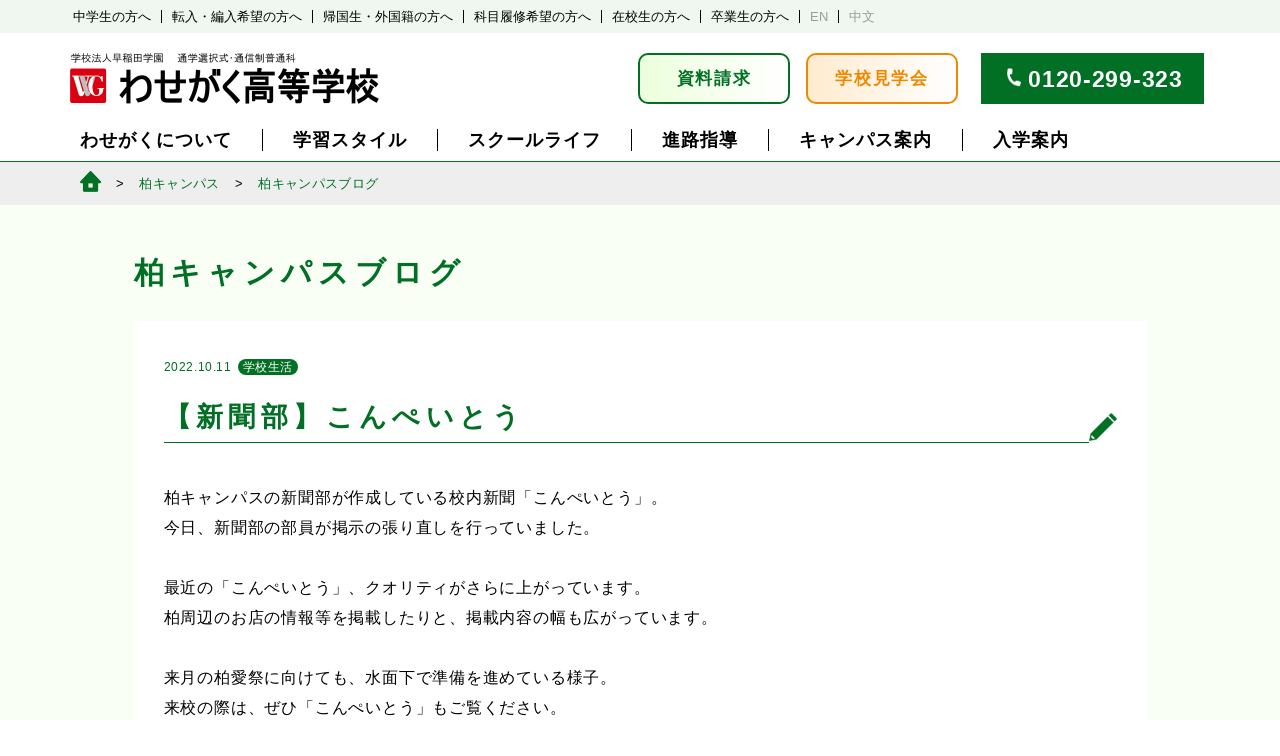

--- FILE ---
content_type: text/html; charset=UTF-8
request_url: https://www.wasegaku.ac.jp/kashiwablog/schoollife-kashiwa/20221011/34529
body_size: 11503
content:
<html dir="ltr" lang="ja" prefix="og: https://ogp.me/ns#">
<head>
	<meta charset="UTF-8">
	<meta name="viewport" content="width=device-width, initial-scale=1"">
	<meta name="google-site-verification" content="eB3iJj_j6ar80GKIoOX7eOxYDYLgYhaTDQs97je0i1Y" />
	
	<link rel=”icon” href="/favicon.ico” type="image/x-icon">
	<link rel="profile" href="http://gmpg.org/xfn/11">
	<link rel="pingback" href="https://www.wasegaku.ac.jp/xmlrpc.php">
		<style>img:is([sizes="auto" i], [sizes^="auto," i]) { contain-intrinsic-size: 3000px 1500px }</style>
	
		<!-- All in One SEO 4.8.4.1 - aioseo.com -->
		<title>【新聞部】こんぺいとう - わせがく高等学校｜単位制・通信制高校</title>
	<meta name="description" content="柏キャンパスの新聞部が作成している校内新聞「こんぺいとう」。 今日、新聞部の部員が掲示の張り直しを行っていまし" />
	<meta name="robots" content="max-image-preview:large" />
	<meta name="author" content="kashiwa"/>
	<link rel="canonical" href="https://www.wasegaku.ac.jp/kashiwablog/schoollife-kashiwa/20221011/34529" />
	<meta name="generator" content="All in One SEO (AIOSEO) 4.8.4.1" />
		<meta property="og:locale" content="ja_JP" />
		<meta property="og:site_name" content="わせがく高等学校｜単位制・通信制高校 -" />
		<meta property="og:type" content="article" />
		<meta property="og:title" content="【新聞部】こんぺいとう - わせがく高等学校｜単位制・通信制高校" />
		<meta property="og:description" content="柏キャンパスの新聞部が作成している校内新聞「こんぺいとう」。 今日、新聞部の部員が掲示の張り直しを行っていまし" />
		<meta property="og:url" content="https://www.wasegaku.ac.jp/kashiwablog/schoollife-kashiwa/20221011/34529" />
		<meta property="article:published_time" content="2022-10-11T02:10:55+00:00" />
		<meta property="article:modified_time" content="2022-10-13T02:19:13+00:00" />
		<meta name="twitter:card" content="summary" />
		<meta name="twitter:title" content="【新聞部】こんぺいとう - わせがく高等学校｜単位制・通信制高校" />
		<meta name="twitter:description" content="柏キャンパスの新聞部が作成している校内新聞「こんぺいとう」。 今日、新聞部の部員が掲示の張り直しを行っていまし" />
		<script type="application/ld+json" class="aioseo-schema">
			{"@context":"https:\/\/schema.org","@graph":[{"@type":"BlogPosting","@id":"https:\/\/www.wasegaku.ac.jp\/kashiwablog\/schoollife-kashiwa\/20221011\/34529#blogposting","name":"\u3010\u65b0\u805e\u90e8\u3011\u3053\u3093\u307a\u3044\u3068\u3046 - \u308f\u305b\u304c\u304f\u9ad8\u7b49\u5b66\u6821\uff5c\u5358\u4f4d\u5236\u30fb\u901a\u4fe1\u5236\u9ad8\u6821","headline":"\u3010\u65b0\u805e\u90e8\u3011\u3053\u3093\u307a\u3044\u3068\u3046","author":{"@id":"https:\/\/www.wasegaku.ac.jp\/author\/kashiwa#author"},"publisher":{"@id":"https:\/\/www.wasegaku.ac.jp\/#organization"},"image":{"@type":"ImageObject","url":"https:\/\/www.wasegaku.ac.jp\/wp-content\/uploads\/2022\/10\/DSC_0130-2.jpg","width":1249,"height":937},"datePublished":"2022-10-11T11:10:55+09:00","dateModified":"2022-10-13T11:19:13+09:00","inLanguage":"ja","mainEntityOfPage":{"@id":"https:\/\/www.wasegaku.ac.jp\/kashiwablog\/schoollife-kashiwa\/20221011\/34529#webpage"},"isPartOf":{"@id":"https:\/\/www.wasegaku.ac.jp\/kashiwablog\/schoollife-kashiwa\/20221011\/34529#webpage"},"articleSection":"\u5b66\u6821\u751f\u6d3b"},{"@type":"BreadcrumbList","@id":"https:\/\/www.wasegaku.ac.jp\/kashiwablog\/schoollife-kashiwa\/20221011\/34529#breadcrumblist","itemListElement":[{"@type":"ListItem","@id":"https:\/\/www.wasegaku.ac.jp#listItem","position":1,"name":"Home","item":"https:\/\/www.wasegaku.ac.jp","nextItem":{"@type":"ListItem","@id":"https:\/\/www.wasegaku.ac.jp\/kashiwablog#listItem","name":"\u67cf\u30ad\u30e3\u30f3\u30d1\u30b9\u30d6\u30ed\u30b0"}},{"@type":"ListItem","@id":"https:\/\/www.wasegaku.ac.jp\/kashiwablog#listItem","position":2,"name":"\u67cf\u30ad\u30e3\u30f3\u30d1\u30b9\u30d6\u30ed\u30b0","item":"https:\/\/www.wasegaku.ac.jp\/kashiwablog","nextItem":{"@type":"ListItem","@id":"https:\/\/www.wasegaku.ac.jp\/kashiwablog\/schoollife-kashiwa#listItem","name":"\u5b66\u6821\u751f\u6d3b"},"previousItem":{"@type":"ListItem","@id":"https:\/\/www.wasegaku.ac.jp#listItem","name":"Home"}},{"@type":"ListItem","@id":"https:\/\/www.wasegaku.ac.jp\/kashiwablog\/schoollife-kashiwa#listItem","position":3,"name":"\u5b66\u6821\u751f\u6d3b","item":"https:\/\/www.wasegaku.ac.jp\/kashiwablog\/schoollife-kashiwa","nextItem":{"@type":"ListItem","@id":"https:\/\/www.wasegaku.ac.jp\/kashiwablog\/schoollife-kashiwa\/20221011\/34529#listItem","name":"\u3010\u65b0\u805e\u90e8\u3011\u3053\u3093\u307a\u3044\u3068\u3046"},"previousItem":{"@type":"ListItem","@id":"https:\/\/www.wasegaku.ac.jp\/kashiwablog#listItem","name":"\u67cf\u30ad\u30e3\u30f3\u30d1\u30b9\u30d6\u30ed\u30b0"}},{"@type":"ListItem","@id":"https:\/\/www.wasegaku.ac.jp\/kashiwablog\/schoollife-kashiwa\/20221011\/34529#listItem","position":4,"name":"\u3010\u65b0\u805e\u90e8\u3011\u3053\u3093\u307a\u3044\u3068\u3046","previousItem":{"@type":"ListItem","@id":"https:\/\/www.wasegaku.ac.jp\/kashiwablog\/schoollife-kashiwa#listItem","name":"\u5b66\u6821\u751f\u6d3b"}}]},{"@type":"Organization","@id":"https:\/\/www.wasegaku.ac.jp\/#organization","name":"\u308f\u305b\u304c\u304f\u9ad8\u7b49\u5b66\u6821\uff5c\u5358\u4f4d\u5236\u30fb\u901a\u4fe1\u5236\u9ad8\u6821","url":"https:\/\/www.wasegaku.ac.jp\/"},{"@type":"Person","@id":"https:\/\/www.wasegaku.ac.jp\/author\/kashiwa#author","url":"https:\/\/www.wasegaku.ac.jp\/author\/kashiwa","name":"kashiwa","image":{"@type":"ImageObject","@id":"https:\/\/www.wasegaku.ac.jp\/kashiwablog\/schoollife-kashiwa\/20221011\/34529#authorImage","url":"https:\/\/secure.gravatar.com\/avatar\/a1bd5802d92c42f8685fe89046433c8f0c292ebb5a3804039dbf70e4468b331f?s=96&d=mm&r=g","width":96,"height":96,"caption":"kashiwa"}},{"@type":"WebPage","@id":"https:\/\/www.wasegaku.ac.jp\/kashiwablog\/schoollife-kashiwa\/20221011\/34529#webpage","url":"https:\/\/www.wasegaku.ac.jp\/kashiwablog\/schoollife-kashiwa\/20221011\/34529","name":"\u3010\u65b0\u805e\u90e8\u3011\u3053\u3093\u307a\u3044\u3068\u3046 - \u308f\u305b\u304c\u304f\u9ad8\u7b49\u5b66\u6821\uff5c\u5358\u4f4d\u5236\u30fb\u901a\u4fe1\u5236\u9ad8\u6821","description":"\u67cf\u30ad\u30e3\u30f3\u30d1\u30b9\u306e\u65b0\u805e\u90e8\u304c\u4f5c\u6210\u3057\u3066\u3044\u308b\u6821\u5185\u65b0\u805e\u300c\u3053\u3093\u307a\u3044\u3068\u3046\u300d\u3002 \u4eca\u65e5\u3001\u65b0\u805e\u90e8\u306e\u90e8\u54e1\u304c\u63b2\u793a\u306e\u5f35\u308a\u76f4\u3057\u3092\u884c\u3063\u3066\u3044\u307e\u3057","inLanguage":"ja","isPartOf":{"@id":"https:\/\/www.wasegaku.ac.jp\/#website"},"breadcrumb":{"@id":"https:\/\/www.wasegaku.ac.jp\/kashiwablog\/schoollife-kashiwa\/20221011\/34529#breadcrumblist"},"author":{"@id":"https:\/\/www.wasegaku.ac.jp\/author\/kashiwa#author"},"creator":{"@id":"https:\/\/www.wasegaku.ac.jp\/author\/kashiwa#author"},"image":{"@type":"ImageObject","url":"https:\/\/www.wasegaku.ac.jp\/wp-content\/uploads\/2022\/10\/DSC_0130-2.jpg","@id":"https:\/\/www.wasegaku.ac.jp\/kashiwablog\/schoollife-kashiwa\/20221011\/34529\/#mainImage","width":1249,"height":937},"primaryImageOfPage":{"@id":"https:\/\/www.wasegaku.ac.jp\/kashiwablog\/schoollife-kashiwa\/20221011\/34529#mainImage"},"datePublished":"2022-10-11T11:10:55+09:00","dateModified":"2022-10-13T11:19:13+09:00"},{"@type":"WebSite","@id":"https:\/\/www.wasegaku.ac.jp\/#website","url":"https:\/\/www.wasegaku.ac.jp\/","name":"\u308f\u305b\u304c\u304f\u9ad8\u7b49\u5b66\u6821\uff5c\u5358\u4f4d\u5236\u30fb\u901a\u4fe1\u5236\u9ad8\u6821","inLanguage":"ja","publisher":{"@id":"https:\/\/www.wasegaku.ac.jp\/#organization"}}]}
		</script>
		<!-- All in One SEO -->

<link rel='dns-prefetch' href='//static.addtoany.com' />
<link rel='stylesheet' id='sbi_styles-css' href='https://www.wasegaku.ac.jp/wp-content/plugins/instagram-feed/css/sbi-styles.min.css?ver=6.9.1' type='text/css' media='all' />
<link rel='stylesheet' id='wp-block-library-css' href='https://www.wasegaku.ac.jp/wp-includes/css/dist/block-library/style.min.css?ver=6.8.1' type='text/css' media='all' />
<style id='classic-theme-styles-inline-css' type='text/css'>
/*! This file is auto-generated */
.wp-block-button__link{color:#fff;background-color:#32373c;border-radius:9999px;box-shadow:none;text-decoration:none;padding:calc(.667em + 2px) calc(1.333em + 2px);font-size:1.125em}.wp-block-file__button{background:#32373c;color:#fff;text-decoration:none}
</style>
<style id='global-styles-inline-css' type='text/css'>
:root{--wp--preset--aspect-ratio--square: 1;--wp--preset--aspect-ratio--4-3: 4/3;--wp--preset--aspect-ratio--3-4: 3/4;--wp--preset--aspect-ratio--3-2: 3/2;--wp--preset--aspect-ratio--2-3: 2/3;--wp--preset--aspect-ratio--16-9: 16/9;--wp--preset--aspect-ratio--9-16: 9/16;--wp--preset--color--black: #000000;--wp--preset--color--cyan-bluish-gray: #abb8c3;--wp--preset--color--white: #ffffff;--wp--preset--color--pale-pink: #f78da7;--wp--preset--color--vivid-red: #cf2e2e;--wp--preset--color--luminous-vivid-orange: #ff6900;--wp--preset--color--luminous-vivid-amber: #fcb900;--wp--preset--color--light-green-cyan: #7bdcb5;--wp--preset--color--vivid-green-cyan: #00d084;--wp--preset--color--pale-cyan-blue: #8ed1fc;--wp--preset--color--vivid-cyan-blue: #0693e3;--wp--preset--color--vivid-purple: #9b51e0;--wp--preset--gradient--vivid-cyan-blue-to-vivid-purple: linear-gradient(135deg,rgba(6,147,227,1) 0%,rgb(155,81,224) 100%);--wp--preset--gradient--light-green-cyan-to-vivid-green-cyan: linear-gradient(135deg,rgb(122,220,180) 0%,rgb(0,208,130) 100%);--wp--preset--gradient--luminous-vivid-amber-to-luminous-vivid-orange: linear-gradient(135deg,rgba(252,185,0,1) 0%,rgba(255,105,0,1) 100%);--wp--preset--gradient--luminous-vivid-orange-to-vivid-red: linear-gradient(135deg,rgba(255,105,0,1) 0%,rgb(207,46,46) 100%);--wp--preset--gradient--very-light-gray-to-cyan-bluish-gray: linear-gradient(135deg,rgb(238,238,238) 0%,rgb(169,184,195) 100%);--wp--preset--gradient--cool-to-warm-spectrum: linear-gradient(135deg,rgb(74,234,220) 0%,rgb(151,120,209) 20%,rgb(207,42,186) 40%,rgb(238,44,130) 60%,rgb(251,105,98) 80%,rgb(254,248,76) 100%);--wp--preset--gradient--blush-light-purple: linear-gradient(135deg,rgb(255,206,236) 0%,rgb(152,150,240) 100%);--wp--preset--gradient--blush-bordeaux: linear-gradient(135deg,rgb(254,205,165) 0%,rgb(254,45,45) 50%,rgb(107,0,62) 100%);--wp--preset--gradient--luminous-dusk: linear-gradient(135deg,rgb(255,203,112) 0%,rgb(199,81,192) 50%,rgb(65,88,208) 100%);--wp--preset--gradient--pale-ocean: linear-gradient(135deg,rgb(255,245,203) 0%,rgb(182,227,212) 50%,rgb(51,167,181) 100%);--wp--preset--gradient--electric-grass: linear-gradient(135deg,rgb(202,248,128) 0%,rgb(113,206,126) 100%);--wp--preset--gradient--midnight: linear-gradient(135deg,rgb(2,3,129) 0%,rgb(40,116,252) 100%);--wp--preset--font-size--small: 13px;--wp--preset--font-size--medium: 20px;--wp--preset--font-size--large: 36px;--wp--preset--font-size--x-large: 42px;--wp--preset--spacing--20: 0.44rem;--wp--preset--spacing--30: 0.67rem;--wp--preset--spacing--40: 1rem;--wp--preset--spacing--50: 1.5rem;--wp--preset--spacing--60: 2.25rem;--wp--preset--spacing--70: 3.38rem;--wp--preset--spacing--80: 5.06rem;--wp--preset--shadow--natural: 6px 6px 9px rgba(0, 0, 0, 0.2);--wp--preset--shadow--deep: 12px 12px 50px rgba(0, 0, 0, 0.4);--wp--preset--shadow--sharp: 6px 6px 0px rgba(0, 0, 0, 0.2);--wp--preset--shadow--outlined: 6px 6px 0px -3px rgba(255, 255, 255, 1), 6px 6px rgba(0, 0, 0, 1);--wp--preset--shadow--crisp: 6px 6px 0px rgba(0, 0, 0, 1);}:where(.is-layout-flex){gap: 0.5em;}:where(.is-layout-grid){gap: 0.5em;}body .is-layout-flex{display: flex;}.is-layout-flex{flex-wrap: wrap;align-items: center;}.is-layout-flex > :is(*, div){margin: 0;}body .is-layout-grid{display: grid;}.is-layout-grid > :is(*, div){margin: 0;}:where(.wp-block-columns.is-layout-flex){gap: 2em;}:where(.wp-block-columns.is-layout-grid){gap: 2em;}:where(.wp-block-post-template.is-layout-flex){gap: 1.25em;}:where(.wp-block-post-template.is-layout-grid){gap: 1.25em;}.has-black-color{color: var(--wp--preset--color--black) !important;}.has-cyan-bluish-gray-color{color: var(--wp--preset--color--cyan-bluish-gray) !important;}.has-white-color{color: var(--wp--preset--color--white) !important;}.has-pale-pink-color{color: var(--wp--preset--color--pale-pink) !important;}.has-vivid-red-color{color: var(--wp--preset--color--vivid-red) !important;}.has-luminous-vivid-orange-color{color: var(--wp--preset--color--luminous-vivid-orange) !important;}.has-luminous-vivid-amber-color{color: var(--wp--preset--color--luminous-vivid-amber) !important;}.has-light-green-cyan-color{color: var(--wp--preset--color--light-green-cyan) !important;}.has-vivid-green-cyan-color{color: var(--wp--preset--color--vivid-green-cyan) !important;}.has-pale-cyan-blue-color{color: var(--wp--preset--color--pale-cyan-blue) !important;}.has-vivid-cyan-blue-color{color: var(--wp--preset--color--vivid-cyan-blue) !important;}.has-vivid-purple-color{color: var(--wp--preset--color--vivid-purple) !important;}.has-black-background-color{background-color: var(--wp--preset--color--black) !important;}.has-cyan-bluish-gray-background-color{background-color: var(--wp--preset--color--cyan-bluish-gray) !important;}.has-white-background-color{background-color: var(--wp--preset--color--white) !important;}.has-pale-pink-background-color{background-color: var(--wp--preset--color--pale-pink) !important;}.has-vivid-red-background-color{background-color: var(--wp--preset--color--vivid-red) !important;}.has-luminous-vivid-orange-background-color{background-color: var(--wp--preset--color--luminous-vivid-orange) !important;}.has-luminous-vivid-amber-background-color{background-color: var(--wp--preset--color--luminous-vivid-amber) !important;}.has-light-green-cyan-background-color{background-color: var(--wp--preset--color--light-green-cyan) !important;}.has-vivid-green-cyan-background-color{background-color: var(--wp--preset--color--vivid-green-cyan) !important;}.has-pale-cyan-blue-background-color{background-color: var(--wp--preset--color--pale-cyan-blue) !important;}.has-vivid-cyan-blue-background-color{background-color: var(--wp--preset--color--vivid-cyan-blue) !important;}.has-vivid-purple-background-color{background-color: var(--wp--preset--color--vivid-purple) !important;}.has-black-border-color{border-color: var(--wp--preset--color--black) !important;}.has-cyan-bluish-gray-border-color{border-color: var(--wp--preset--color--cyan-bluish-gray) !important;}.has-white-border-color{border-color: var(--wp--preset--color--white) !important;}.has-pale-pink-border-color{border-color: var(--wp--preset--color--pale-pink) !important;}.has-vivid-red-border-color{border-color: var(--wp--preset--color--vivid-red) !important;}.has-luminous-vivid-orange-border-color{border-color: var(--wp--preset--color--luminous-vivid-orange) !important;}.has-luminous-vivid-amber-border-color{border-color: var(--wp--preset--color--luminous-vivid-amber) !important;}.has-light-green-cyan-border-color{border-color: var(--wp--preset--color--light-green-cyan) !important;}.has-vivid-green-cyan-border-color{border-color: var(--wp--preset--color--vivid-green-cyan) !important;}.has-pale-cyan-blue-border-color{border-color: var(--wp--preset--color--pale-cyan-blue) !important;}.has-vivid-cyan-blue-border-color{border-color: var(--wp--preset--color--vivid-cyan-blue) !important;}.has-vivid-purple-border-color{border-color: var(--wp--preset--color--vivid-purple) !important;}.has-vivid-cyan-blue-to-vivid-purple-gradient-background{background: var(--wp--preset--gradient--vivid-cyan-blue-to-vivid-purple) !important;}.has-light-green-cyan-to-vivid-green-cyan-gradient-background{background: var(--wp--preset--gradient--light-green-cyan-to-vivid-green-cyan) !important;}.has-luminous-vivid-amber-to-luminous-vivid-orange-gradient-background{background: var(--wp--preset--gradient--luminous-vivid-amber-to-luminous-vivid-orange) !important;}.has-luminous-vivid-orange-to-vivid-red-gradient-background{background: var(--wp--preset--gradient--luminous-vivid-orange-to-vivid-red) !important;}.has-very-light-gray-to-cyan-bluish-gray-gradient-background{background: var(--wp--preset--gradient--very-light-gray-to-cyan-bluish-gray) !important;}.has-cool-to-warm-spectrum-gradient-background{background: var(--wp--preset--gradient--cool-to-warm-spectrum) !important;}.has-blush-light-purple-gradient-background{background: var(--wp--preset--gradient--blush-light-purple) !important;}.has-blush-bordeaux-gradient-background{background: var(--wp--preset--gradient--blush-bordeaux) !important;}.has-luminous-dusk-gradient-background{background: var(--wp--preset--gradient--luminous-dusk) !important;}.has-pale-ocean-gradient-background{background: var(--wp--preset--gradient--pale-ocean) !important;}.has-electric-grass-gradient-background{background: var(--wp--preset--gradient--electric-grass) !important;}.has-midnight-gradient-background{background: var(--wp--preset--gradient--midnight) !important;}.has-small-font-size{font-size: var(--wp--preset--font-size--small) !important;}.has-medium-font-size{font-size: var(--wp--preset--font-size--medium) !important;}.has-large-font-size{font-size: var(--wp--preset--font-size--large) !important;}.has-x-large-font-size{font-size: var(--wp--preset--font-size--x-large) !important;}
:where(.wp-block-post-template.is-layout-flex){gap: 1.25em;}:where(.wp-block-post-template.is-layout-grid){gap: 1.25em;}
:where(.wp-block-columns.is-layout-flex){gap: 2em;}:where(.wp-block-columns.is-layout-grid){gap: 2em;}
:root :where(.wp-block-pullquote){font-size: 1.5em;line-height: 1.6;}
</style>
<link rel='stylesheet' id='addtoany-css' href='https://www.wasegaku.ac.jp/wp-content/plugins/add-to-any/addtoany.min.css?ver=1.16' type='text/css' media='all' />
<style id='addtoany-inline-css' type='text/css'>
.addtoany_share_save_container {
    background-color:inherit;
    text-align: right;
    padding-top: 80px;
    padding-bottom: 20px;
    margin: 0;
}

.addtoany_header {
    display: block;
    font-size: 9px;
    line-height: 1em;
    margin: 0;
    padding: 0;
}

.addtoany_header::before {
    display:inline-block;
    content:'';
    width:1px;
    height: 14px;
    border-left:1px solid #707070;
    transform: rotate(-25deg);
    vertical-align: middle;
    margin-right: 2px;
}
.addtoany_header::after {
    display:inline-block;
    content:'';
    width:1px;
    height: 14px;
    border-left:1px solid #707070;
    transform: rotate(25deg);
    vertical-align: middle;
    margin-left: 2px;
}

.addtoany_list a.a2a_button_facebook {
    display: inline-block;
    width: 27px;
    height: 27px;
    background-image: url(/wp-content/plugins/add-to-any/icons/facebook.svg);
    background-size: 100% 100%;
    border-radius: 13px;
    overflow: hidden;
    background-color: #0866FF;
    background-position: center bottom;
    padding: 0;
    margin:0;
    margin-right:4px;
    margin-top:5px;
}
.addtoany_list a.a2a_button_twitter {
    display: inline-block;
    width: 27px;
    height: 27px;
    background-image: url(/wp-content/plugins/add-to-any/icons/twitter.svg);
    background-size: 100% 100%;
    border-radius: 13px;
    overflow: hidden;
    background-color: #000;
    background-position: center bottom;
    margin:0;
    margin-left:4px;
    padding: 0;
    margin-top:5px;
}
.a2a_kit .a2a_svg {
    display: none;
}
span.a2a_svg.a2a_s__default.a2a_s_twitter, span.a2a_svg.a2a_s__default.a2a_s_facebook {
    display:none;
}
@media screen (max-width:600px){
	.addtoany_header {
    font-size: 8px;
    padding-right: 6px;
}

.addtoany_list a.a2a_button_facebook {
    width: 25px;
    height: 25px;
}

.addtoany_list a.a2a_button_twitter {
    width: 25px;
    height: 25px;
}

.addtoany_share_save_container.addtoany_content.addtoany_content_bottom {
    padding-top: 50px;
    padding-bottom: 10px;
}
}
</style>
<script type="text/javascript" src="https://www.wasegaku.ac.jp/wp-includes/js/jquery/jquery.min.js?ver=3.7.1" id="jquery-core-js"></script>
<script type="text/javascript" src="https://www.wasegaku.ac.jp/wp-includes/js/jquery/jquery-migrate.min.js?ver=3.4.1" id="jquery-migrate-js"></script>
<script type="text/javascript" id="sbi_scripts-js-extra">
/* <![CDATA[ */
var sb_instagram_js_options = {"font_method":"svg","resized_url":"https:\/\/www.wasegaku.ac.jp\/wp-content\/uploads\/sb-instagram-feed-images\/","placeholder":"https:\/\/www.wasegaku.ac.jp\/wp-content\/plugins\/instagram-feed\/img\/placeholder.png","ajax_url":"https:\/\/www.wasegaku.ac.jp\/wp-admin\/admin-ajax.php"};
/* ]]> */
</script>
<script type="text/javascript" src="https://www.wasegaku.ac.jp/wp-content/plugins/instagram-feed/js/sbi-scripts.min.js?ver=6.9.1" id="sbi_scripts-js"></script>
<script type="text/javascript" id="addtoany-core-js-before">
/* <![CDATA[ */
window.a2a_config=window.a2a_config||{};a2a_config.callbacks=[];a2a_config.overlays=[];a2a_config.templates={};a2a_localize = {
	Share: "共有",
	Save: "ブックマーク",
	Subscribe: "購読",
	Email: "メール",
	Bookmark: "ブックマーク",
	ShowAll: "すべて表示する",
	ShowLess: "小さく表示する",
	FindServices: "サービスを探す",
	FindAnyServiceToAddTo: "追加するサービスを今すぐ探す",
	PoweredBy: "Powered by",
	ShareViaEmail: "メールでシェアする",
	SubscribeViaEmail: "メールで購読する",
	BookmarkInYourBrowser: "ブラウザにブックマーク",
	BookmarkInstructions: "このページをブックマークするには、 Ctrl+D または \u2318+D を押下。",
	AddToYourFavorites: "お気に入りに追加",
	SendFromWebOrProgram: "任意のメールアドレスまたはメールプログラムから送信",
	EmailProgram: "メールプログラム",
	More: "詳細&#8230;",
	ThanksForSharing: "共有ありがとうございます !",
	ThanksForFollowing: "フォローありがとうございます !"
};
/* ]]> */
</script>
<script type="text/javascript" defer src="https://static.addtoany.com/menu/page.js" id="addtoany-core-js"></script>
<script type="text/javascript" defer src="https://www.wasegaku.ac.jp/wp-content/plugins/add-to-any/addtoany.min.js?ver=1.1" id="addtoany-jquery-js"></script>
<link rel="https://api.w.org/" href="https://www.wasegaku.ac.jp/wp-json/" /><link rel="alternate" title="JSON" type="application/json" href="https://www.wasegaku.ac.jp/wp-json/wp/v2/posts/34529" /><link rel="EditURI" type="application/rsd+xml" title="RSD" href="https://www.wasegaku.ac.jp/xmlrpc.php?rsd" />
<meta name="generator" content="WordPress 6.8.1" />
<link rel='shortlink' href='https://www.wasegaku.ac.jp/?p=34529' />
<link rel="alternate" title="oEmbed (JSON)" type="application/json+oembed" href="https://www.wasegaku.ac.jp/wp-json/oembed/1.0/embed?url=https%3A%2F%2Fwww.wasegaku.ac.jp%2Fkashiwablog%2Fschoollife-kashiwa%2F20221011%2F34529" />
<link rel="alternate" title="oEmbed (XML)" type="text/xml+oembed" href="https://www.wasegaku.ac.jp/wp-json/oembed/1.0/embed?url=https%3A%2F%2Fwww.wasegaku.ac.jp%2Fkashiwablog%2Fschoollife-kashiwa%2F20221011%2F34529&#038;format=xml" />
	<link rel="stylesheet"  href="https://www.wasegaku.ac.jp/wp-content/themes/2024responsive/css/base.css">
	<link rel="stylesheet"  href="https://www.wasegaku.ac.jp/wp-content/themes/2024responsive/css/base_sp.css">
<script src="https://code.jquery.com/jquery-3.4.1.min.js" integrity="sha256-CSXorXvZcTkaix6Yvo6HppcZGetbYMGWSFlBw8HfCJo=" crossorigin="anonymous"></script>
	<script src="https://www.wasegaku.ac.jp/wp-content/themes/2024responsive/js/common.js"></script>
    <link rel="stylesheet" href="https://cdnjs.cloudflare.com/ajax/libs/font-awesome/4.7.0/css/font-awesome.min.css">
	<!-- Global site tag (gtag.js) - Google Ads: 978940575 -->
<script async src="https://www.googletagmanager.com/gtag/js?id=AW-978940575"></script>
<script>
   window.dataLayer = window.dataLayer || [];
   function gtag(){dataLayer.push(arguments);}
   gtag('js', new Date());

   gtag('config', 'AW-978940575');
</script>
<script>
    $(document).ready(function() {
    if ($(window).width() >= 600) {
      var gap = 165;
    } else {
      var gap = 51; 
    }
    if (window.location.hash) {
    var target = $(window.location.hash);
    if (target.length) {
      var position = target.offset().top - gap;
      $('html, body').animate({ scrollTop: position }, 0);
    }
  }
  function jumpToTarget() {
    $('a[href^="#"]').on('click', function(event) {
        var target = $(this.getAttribute('href'));
        if (target.length) {
          event.preventDefault();
          $('html, body').stop().animate({
            scrollTop: target.offset().top - gap
          }, 500);
        }
      });
  }

  jumpToTarget();
  $(window).resize(jumpToTarget);
});
</script>
</head>

<body class="wp-singular post-template-default single single-post postid-34529 single-format-standard wp-theme-2024responsive">

<div id="wrapper">
    <div class="spmenu">
        <div class="titleline">
            <h1 class="title"><a href="/">学校法人早稲田学園　通学選択式・通信制普通科　わせがく高等学校</a></h1>
            <button class="menu openbtn"><span></span><span></span><span></span></button>
        </div>
        <div class="menubox">
            <ul class="mainmenu">
                <li id="tmenu1"><a href="">わせがくについて</a>
                    <ul>
                        <li><a href="/merit/">わせがくの特長</a></li>
                        <li><a href="/mission/">教育方針・校長あいさつ</a></li>
                        <li><a href="/counseling/">教育相談の取り組み</a></li>
                        <li><a href="/history/">沿革</a></li>
                        <li><a href="/song/">校歌</a></li>
                        <li><a href="/movies/">わせがく紹介動画</a></li>
                    </ul>
                </li>
                <li id="tmenu2"><a href="">学習スタイル</a>
                    <ul>
                         <li><a href="/waytograduation">通信制高校での学習の進め方</a></li>
                        <li><a href="/fivedays/">全日型（週５日制）</a></li>
                        <li><a href="/twodays/">通学型（週２日制）</a></li>
                        <li><a href="/flex">フレックス通学型 </a></li>
                        <li><a href="/correspondence/">自学型（通信制）</a></li>
                        <li><a href="/ecampus/">e キャンパス</a></li>
                        <li><a href="/selective/">科目履修制度</a></li>
                    </ul>
                </li>
                <li id="tmenu3"><a href="">スクールライフ</a>
                    <ul>
                        <li><a href="/events/">年間行事</a></li>
                        <li><a href="/activity/">クラブ活動</a></li>
                        <li><a href="/uniform/">制服</a></li>
                        <li><a href="/abroad">夢育短期留学</a></li>
                        <li><a href="/photo">学校生活PHOTO</a></li>
                        <li><a href="/voice/">在校生・卒業生の声</a></li>
                    </ul>
                </li>
                <li id="tmenu4"><a href="">進路指導</a>
                        <ul>
                        <li><a href="/careercounseling">進路指導</a></li>
                        <li><a href="/course/">進路実績</a></li>
                        <li><a href="/careercounselingblog/">わせがく進路情報室</a></li>
                        <li><a href="/waseyobi/">早稲田予備校優待</a></li>
                    </ul>
                </li>
                <li id="tmenu5"><a href="">キャンパス案内</a>
                        <ul>
                        <li><a href="/tako/">多古本校</a></li>
                        <li><a href="/kashiwa/">柏キャンパス</a></li>
                        <li><a href="/katsuta/">勝田台キャンパス</a></li>
                        <li><a href="/nishifuna/">西船橋キャンパス</a></li>
                        <li><a href="/inage/">稲毛海岸キャンパス</a></li>
                        <li><a href="/tokyo/">東京キャンパス</a></li>
                        <li><a href="/mito/">水戸キャンパス</a></li>
                        <li><a href="/koga/">古河キャンパス</a></li>
                        <li><a href="/moriya/">守谷キャンパス</a></li>
                        <li><a href="/ohta/">太田キャンパス</a></li>
                        <li><a href="/maebashi/">前橋キャンパス</a></li>
                        <li><a href="/kiryu/">桐生キャンパス</a></li>
                        <li><a href="/ecampus/">e キャンパス</a></li>
                        <li><a href="/access/">アクセス一覧</a></li>
                        <li><a href="/supportschool/">提携校一覧</a></li>
                        <li><a href="/tokyooffice">東京事務局</a></li>
                    </ul>
                </li>
                <li id="tmenu6"><a href="">入学案内</a>
                        <ul>
                        <li><a href="/process/">入学の流れ</a></li>
                        <li><a href="/webentry/">WEB出願</a></li>
                        <li><a href="/requirement_new_april/" style="line-height:1.1em">2026年4月新入生募集要項</a></li>
                        <li><a href="/requirement_trans/">転・編入生募集要項</a></li>
                        <li><a href="/download/">出願書類ダウンロード</a></li>
                        <li><a href="/scholarship/">奨学金相談室</a></li>
                    </ul>
                </li>
            </ul>
            <ul class="submenu">
                <li><a href="/juniorhigh">中学生の方へ</a></li>
                <li><a href="/forstudents">在校生の方へ</a></li>
                <li><a href="/fortransit">転入・編入希望の方へ</a></li>
                <li><a href="/alumni/">卒業生の方へ</a></li>
                <li><a href="/oversea">帰国生・外国籍の方へ</a></li>
                <li><a href="/english/">English</a></li>
                <li><a href="/selective">科目履修希望の方へ</a></li>
                <li><a href="/chinese/">中文</a></li>
            </ul>
            <div class="btnbox">
                <a href="/pamph.php" class="pamph">資料請求</a>
                <a href="/opencampus" class="oc">学校見学会</a>
            </div>
            <div class="telbox">
                <a href="tel:0120299323">0120-299-323</a>
            </div>
        </div>
    </div>
    <div id="pcheader">
        <div class="headerlink">
            <div class="contentbox">
                <ul>
                    <li><a href="/juniorhigh">中学生の方へ</a></li>
                    <li><a href="/fortransit">転入・編入希望の方へ</a></li>
                    <li><a href="/oversea">帰国生・外国籍の方へ</a></li>
                    <li><a href="/selective">科目履修希望の方へ</a></li>
                    <li><a href="/forstudents">在校生の方へ</a></li>
                    <li><a href="/alumni/">卒業生の方へ</a></li>
                    <li><a href="/english/" class="lang">EN</a></li>
                    <li><a href="/chinese/" class="lang">中文</a></li>
                </ul>
            </div>
        </div>
        <div class="contentbox">
            <div class="titleline">
                <h1 class="title"><a href="/">学校法人早稲田学園　通学選択式・通信制普通科　わせがく高等学校</a></h1>
                <div class="btnbox">
                    <a href="/pamph.php" class="pamph showarrowonhover">資料請求</a>
                    <a href="/opencampus" class="oc showarrowonhover">学校見学会</a>
                    <a href="tel:0120299323" class="tel">0120-299-323</a>
                </div>
            </div>
            <div class="menuline">
                <div class="pcheadmenu">
                    <ul>
                        <li id="tmenu1"><a href="/aboutwasegaku">わせがくについて</a>
                            <ul>
                                <li><a href="/merit/">わせがくの特長</a></li>
                                <li><a href="/mission/">教育方針・校長あいさつ</a></li>
                                <li><a href="/counseling/">教育相談の取り組み</a></li>
                                <li><a href="/history/">沿革</a></li>
                                <li><a href="/song/">校歌</a></li>
                                <li><a href="/movies/">わせがく紹介動画</a></li>
                            </ul>
                        </li>
                        <li id="tmenu2"><a href="/style">学習スタイル</a>
                            <ul>
                                <li><a href="/waytograduation" style="line-height:1.1em">通信制高校での<br>　学習の進め方</a></li>
                                <li><a href="/fivedays/">全日型（週５日制）</a></li>
                                <li><a href="/twodays/">通学型（週２日制）</a></li>
                                <li><a href="/flex">フレックス通学型 </a></li>
                                <li><a href="/correspondence/">自学型（通信制）</a></li>
                                <li><a href="/ecampus/">e キャンパス</a></li>
                                <li><a href="/selective/">科目履修制度</a></li>
                            </ul>
                        </li>
                        <li id="tmenu3"><a href="/schoollife">スクールライフ</a>
                            <ul>
                                <li><a href="/events/">年間行事</a></li>
                                <li><a href="/activity/">クラブ活動</a></li>
                                <li><a href="/uniform/">制服</a></li>
                                <li><a href="/abroad">夢育短期留学</a></li>
                                <li><a href="/photo">学校生活PHOTO</a></li>
                                <li><a href="/voice/">在校生・卒業生の声</a></li>
                            </ul>
                        </li>
                        <li id="tmenu4"><a href="/careertop">進路指導</a>
                                <ul>
                                <li><a href="/careercounseling">進路指導</a></li>
                                <li><a href="/course/">進路実績</a></li>
                                <li><a href="/careercounselingblog/">わせがく進路情報室</a></li>
                                <li><a href="/waseyobi/">早稲田予備校優待</a></li>
                            </ul>
                        </li>
                        <li id="tmenu5"><a href="/schoolhouse">キャンパス案内</a>
                                <ul>
                                <li><a href="/tako/">多古本校</a></li>
                                <li><a href="/moriya/">守谷キャンパス</a></li>
                                <li><a href="/kashiwa/">柏キャンパス</a></li>
                                <li><a href="/ohta/">太田キャンパス</a></li>
                                <li><a href="/katsuta/">勝田台キャンパス</a></li>
                                <li><a href="/maebashi/">前橋キャンパス</a></li>
                                <li><a href="/nishifuna/">西船橋キャンパス</a></li>
                                <li><a href="/kiryu/">桐生キャンパス</a></li>
                                <li><a href="/inage/">稲毛海岸キャンパス</a></li>
                                <li><a href="/ecampus/">e キャンパス</a></li>
                                <li><a href="/tokyo/">東京キャンパス</a></li>
                                <li><a href="/access/">アクセス一覧</a></li>
                                <li><a href="/mito/">水戸キャンパス</a></li>
                                <li><a href="/supportschool/">提携校一覧</a></li>
                                <li><a href="/koga/">古河キャンパス</a></li>
                                <li><a href="/tokyooffice">東京事務局</a></li>
                            </ul>
                        </li>
                        <li id="tmenu6"><a href="/entry">入学案内</a>
                                <ul>
                                <li><a href="/process/">入学の流れ</a></li>
                                <li><a href="/webentry/">WEB出願</a></li>
                                <li><a href="/requirement_new_april/" style="line-height:1.1em">2026年4月<br>　新入生募集要項</a></li>
                                <li><a href="/requirement_trans/">転・編入生募集要項</a></li>
                                <li><a href="/download/">出願書類ダウンロード</a></li>
                                <li><a href="/scholarship/">奨学金相談室</a></li>
                            </ul>
                        </li>
                    </ul>
                </div>
            </div>
        </div>
    </div>			<link rel='stylesheet' id='topics-css'  href='https://www.wasegaku.ac.jp/wp-content/themes/2024responsive/css/blog.css?ver=3.0.3' type='text/css' />
<link rel='stylesheet' id='topics-css'  href='https://www.wasegaku.ac.jp/wp-content/themes/2024responsive/css/blog_sp.css?ver=3.0.3' type='text/css' />
<link rel='stylesheet' id='topics-css'  href='https://www.wasegaku.ac.jp/wp-content/themes/2024responsive/css/topics.css?ver=3.0.3' type='text/css' />
<link rel='stylesheet' id='topics-css'  href='https://www.wasegaku.ac.jp/wp-content/themes/2024responsive/css/topics_individual.css?ver=3.0.3' type='text/css' />
<div class="pankuzu">
        <div class="contentbox">
            <ul>
                <li><a href="/">home</a></li>
				                <li><a href="/kashiwa">柏キャンパス</a></li>
				                <li><a href="/kashiwablog/">柏キャンパスブログ</a></li>
            </ul>
        </div>
    </div>
<div class="articlebox">
	<div class="titlebox">
		<div class="contentbox">
			<h1>柏キャンパスブログ</h1>
		</div>
	</div>
	<div class="individualarticlebox">
		<div class="infobox">
			<div class="contentbox">
				<div class="date">
					2022.10.11				</div>
				<div class="category">
					<a href="https://www.wasegaku.ac.jp/kashiwablog/schoollife-kashiwa">学校生活</a>				</div>
			</div>
		</div>
		<div class="articletitlebox">
			<div class="contentbox">
				<h2 class="entry-title">【新聞部】こんぺいとう</h2>			</div>
		</div>
		<div class="mainbox">
			<div class="contentbox">
				<p>柏キャンパスの新聞部が作成している校内新聞「こんぺいとう」。</p>
<p>今日、新聞部の部員が掲示の張り直しを行っていました。</p>
<p>&nbsp;</p>
<p>最近の「こんぺいとう」、クオリティがさらに上がっています。</p>
<p>柏周辺のお店の情報等を掲載したりと、掲載内容の幅も広がっています。</p>
<p>&nbsp;</p>
<p>来月の柏愛祭に向けても、水面下で準備を進めている様子。</p>
<p>来校の際は、ぜひ「こんぺいとう」もご覧ください。</p>
<p><a href="https://www.wasegaku.ac.jp/kashiwablog/schoollife-kashiwa/20221011/34529/attachment/dsc_0130-8" rel="attachment wp-att-34530"><img fetchpriority="high" decoding="async" class="alignnone size-medium wp-image-34530" src="https://www.wasegaku.ac.jp/wp-content/uploads/2022/10/DSC_0130-2-300x225.jpg" alt="" width="300" height="225" srcset="https://www.wasegaku.ac.jp/wp-content/uploads/2022/10/DSC_0130-2-300x225.jpg 300w, https://www.wasegaku.ac.jp/wp-content/uploads/2022/10/DSC_0130-2-768x576.jpg 768w, https://www.wasegaku.ac.jp/wp-content/uploads/2022/10/DSC_0130-2-1024x768.jpg 1024w, https://www.wasegaku.ac.jp/wp-content/uploads/2022/10/DSC_0130-2.jpg 1249w" sizes="(max-width: 300px) 100vw, 300px" /></a> <a href="https://www.wasegaku.ac.jp/kashiwablog/schoollife-kashiwa/20221011/34529/attachment/dsc_0131-10" rel="attachment wp-att-34531"><img decoding="async" class="alignnone size-medium wp-image-34531" src="https://www.wasegaku.ac.jp/wp-content/uploads/2022/10/DSC_0131-3-300x225.jpg" alt="" width="300" height="225" srcset="https://www.wasegaku.ac.jp/wp-content/uploads/2022/10/DSC_0131-3-300x225.jpg 300w, https://www.wasegaku.ac.jp/wp-content/uploads/2022/10/DSC_0131-3-768x576.jpg 768w, https://www.wasegaku.ac.jp/wp-content/uploads/2022/10/DSC_0131-3-1024x768.jpg 1024w, https://www.wasegaku.ac.jp/wp-content/uploads/2022/10/DSC_0131-3.jpg 1249w" sizes="(max-width: 300px) 100vw, 300px" /></a></p>
<div class="addtoany_share_save_container addtoany_content addtoany_content_bottom"><div class="addtoany_header">シェアする</div><div class="a2a_kit a2a_kit_size_24 addtoany_list" data-a2a-url="https://www.wasegaku.ac.jp/kashiwablog/schoollife-kashiwa/20221011/34529" data-a2a-title="【新聞部】こんぺいとう"><a class="a2a_button_facebook" href="https://www.addtoany.com/add_to/facebook?linkurl=https%3A%2F%2Fwww.wasegaku.ac.jp%2Fkashiwablog%2Fschoollife-kashiwa%2F20221011%2F34529&amp;linkname=%E3%80%90%E6%96%B0%E8%81%9E%E9%83%A8%E3%80%91%E3%81%93%E3%82%93%E3%81%BA%E3%81%84%E3%81%A8%E3%81%86" title="Facebook" rel="nofollow noopener" target="_blank"></a><a class="a2a_button_twitter" href="https://www.addtoany.com/add_to/twitter?linkurl=https%3A%2F%2Fwww.wasegaku.ac.jp%2Fkashiwablog%2Fschoollife-kashiwa%2F20221011%2F34529&amp;linkname=%E3%80%90%E6%96%B0%E8%81%9E%E9%83%A8%E3%80%91%E3%81%93%E3%82%93%E3%81%BA%E3%81%84%E3%81%A8%E3%81%86" title="Twitter" rel="nofollow noopener" target="_blank"></a></div></div>			</div>
		</div>
		<div class="backbtnbox">
			<div class="contentbox">
				<a href="/kashiwablog/">一覧に戻る</a>
			</div>
		</div>
	</div>

	<div class="blogfooter">
    <div class="contentbox">
        <div class="schoolinfobox">
            <div class="imagebox">
                <img src="/img/schoolhouse/kashiwa/blogfooter.jpg" alt="柏キャンパス外観">
            </div>
            <div class="buttonbox">
                <a href="/kashiwa">柏キャンパス　詳細はこちら</a>
                <a href="/kashiwa#map">アクセス情報</a>
            </div>
        </div>
    </div>
</div>
<div class="sectionbox">
    <div class="titlebox">
        <div class="contentbox">
            <h2><span>柏キャンパス</span> 学校見学会・個別相談会日程 </h2>
        </div>
    </div>
    <div class="textbox withbtn">
        <div class="contentbox">
            <div class="ocbox">
            <ul class="oclist">
<li><span class="date"><span class="month">2</span>/<span class="day">8</span><span class="dow">(日)</span></span><span class="freeword">個別相談会</span><span class="time">10:00-15:00</span></li>
<li><span class="date"><span class="month">2</span>/<span class="day">14</span><span class="dow">(土)</span></span><span class="freeword">学校見学会</span><span class="time">10:00</span></li>
<li><span class="date"><span class="month">3</span>/<span class="day">14</span><span class="dow">(土)</span></span><span class="freeword">個別相談会</span><span class="time">10:00-15:00</span></li>
<li><span class="date"><span class="month">3</span>/<span class="day">21</span><span class="dow">(土)</span></span><span class="freeword">学校見学会</span><span class="time">10:00</span></li>
</ul>
            </div>
            <div class="buttonbox">
                <div class="buttonouter">
                    <h4>ご参加をお待ちしています！</h4>
                    <a href="/ocreserve.php">
                        <p class="leadtext">ご実際に校舎や授業を見てみよう！</p>
                        <p class="buttonlabel">学校見学会・個別相談会</p>
                    </a>
                </div>
            </div>

        </div>
    </div>
</div>
</div>

<div class="commonlink">
    <div class="contentbox">
        <h2>お気軽にお問い合わせください</h2>
        <ul class="contactbox">
            <li><a href="tel:0120299323" class="tel"><span>0120-299-323</span></a></li>
            <li><a href="/contact.php" class="contact"><span>お問い合わせフォーム</span></a></li>
        </ul>
        <ul class="actionbox">
            <li><a href="/pamph.php" class="pamph showarrowonhover">資料請求</a></li>
            <li><a href="/opencampus" class="oc showarrowonhover">学校見学会</a></li>
        </ul>
    </div>
</div>
<div id="footer">
			<div id="fmenu">
				<div class="contentbox">
                    <div class="col1">
                        <ul>
                                <li><a href="/aboutwasegaku"><span>わせがくについて</span></a>
                                    <ul>
                                    <li><a href="/merit/">わせがくの特長</a></li>
                                    <li><a href="/mission/">教育方針・校長あいさつ</a></li>
                                    <li><a href="/counseling/">教育相談の取り組み</a></li>
                                    <li><a href="/history/">沿革</a></li>
                                    <li><a href="/song/">校歌</a></li>
                                    <li><a href="/movies/">わせがく紹介動画</a></li>
                                    </ul>
                                </li>
                                <li class="style"><a href="/style"><span>選べる学習スタイル</span></a>
                                    <ul>
                                    <li><a href="/waytograduation">学習の進め方</a></li>
                                    <li><a href="/fivedays/">全日型（週５日制）</a></li>
                                    <li><a href="/twodays/">通学型（週２日制）</a></li>
                                    <li><a href="/flex">フレックス通学型 </a></li>
                                    <li><a href="/correspondence/">自学型（通信制）</a></li>
                                    <li><a href="/ecampus/">e キャンパス</a></li>
                                    <li><a href="/selective/">科目履修制度</a></li>
                                    </ul>
                                </li>
                        </ul>
                    </div>
                    <div class="col2">
                        <ul>
                                <li><a href="/schoollife"><span>スクールライフ</span></a>
                                    <ul>
                                    <li><a href="/events/">年間行事</a></li>
                                    <li><a href="/activity/">クラブ活動</a></li>
                                    <li><a href="/uniform/">制服</a></li>
                                    <li><a href="/abroad">夢育短期留学</a></li>
                                    <li><a href="/photo">学校生活PHOTO</a></li>
                                    <li><a href="/voice/">在校生・卒業生の声</a></li>
                                    </ul>
                                </li>
                                <li class="career"><a href="/careertop"><span>進路指導</span></a>
                                        <ul>
                                    <li><a href="/careercounseling">進路指導</a></li>
                                    <li><a href="/course/">進路実績</a></li>
                                    <li><a href="/careercounselingblog/">わせがく進路情報室</a></li>
                                    <li><a href="/waseyobi/">早稲田予備校優待制度</a></li>
                                    </ul>
                                </li>
                        </ul>
                    </div>
                    <div class="col3">
                        <ul>
                            <li><a href="/schoolhouse"><span>キャンパス案内</span></a>
                                    <ul>
                                <li><a href="/tako/">多古本校</a></li>
                                <li><a href="/kashiwa/">柏キャンパス</a></li>
                                <li><a href="/katsuta/">勝田台キャンパス</a></li>
                                <li><a href="/nishifuna/">西船橋キャンパス</a></li>
                                <li><a href="/inage/">稲毛海岸キャンパス</a></li>
                                <li><a href="/tokyo/">東京キャンパス</a></li>
                                <li><a href="/mito/">水戸キャンパス</a></li>
                                <li><a href="/koga/">古河キャンパス</a></li>
                                <li><a href="/moriya/">守谷キャンパス</a></li>
                                <li><a href="/ohta/">太田キャンパス</a></li>
                                <li><a href="/maebashi/">前橋キャンパス</a></li>
                                <li><a href="/kiryu/">桐生キャンパス</a></li>
                                <li><a href="/ecampus/">e キャンパス</a></li>
                                <li><a href="/tokyooffice">東京事務局</a></li>
                                <li><a href="/access/">アクセス一覧</a></li>
                                <li><a href="/supportschool/">提携校一覧</a></li>
                                </ul>
                            </li>
                        </ul>
                    </div>
                    <div class="col4">
                        <ul>
                            <li><a href="/entry"><span>入学案内</span></a>
                                <ul>
                                    <li><a href="/process/">入学の流れ</a></li>
                                    <li><a href="/webentry/">WEB出願</a></li>
                                    <li><a href="/requirement_new_april/">2026年4月新入生募集要項</a></li>
                                    <li><a href="/requirement_trans/">転入生・編入生募集要項</a></li>
                                    <li><a href="/download/">出願書類ダウンロード</a></li>
                                    <li><a href="/scholarship/">奨学金相談室</a></li>
                                </ul>
                            </li>
                            <li class="faq"><a href="/faq/"><span>よくあるご質問</span></a></li>
                            <li class="about"><a href="/aboutcorrespondence"><span>通信制高校について</span></a></li>
                        </ul>
                    </div>
                    <div class="col5">
                        <ul>
                            <li><span></span>
                                <ul>
                                    <li><a href="/juniorhigh">中学生の方へ</a></li>
                                    <li><a href="/fortransit">転入・編入希望の方へ</a></li>
                                    <li><a href="/oversea">帰国生・外国籍の方へ</a></li>
                                    <li><a href="/selective">科目履修希望の方へ</a></li>
                                    <li><a href="/forstudents">在校生の方へ</a></li>
                                    <li><a href="/alumni/">卒業生の方へ</a></li>
                                    <li><a href="/english/">English</a></li>
                                    <li><a href="/chinese/">中文</a></li>
                                </ul>
                            </li>
                        </ul>
                    </div>
				</div>
            </div>
            <div class="fmenusp">
                <ul>
                    <li><a href="/aboutwasegaku">わせがくについて</a></li>
                    <li><a href="/style">学習スタイル</a></li>
                    <li><a href="/schoollife">スクールライフ</a></li>
                    <li><a href="/careertop">進路指導</a></li>
                    <li><a href="/schoolhouse">キャンパス案内</a></li>
                    <li><a href="/entry">入学案内</a></li>
                    <li><a href="/faq">よくあるご質問</a></li>
                    <li><a href="/aboutcorrespondence">通信制高校について</a></li>
                </ul>
                <ul>
                    <li><a href="/juniorhigh">中学生の方へ</a></li>
                    <li><a href="/fortransit">転入・編入希望の方へ</a></li>
                    <li><a href="/oversea">帰国生・外国籍の方へ</a></li>
                    <li><a href="/selective">科目履修希望の方へ</a></li>
                    <li><a href="/forstudents">在校生の方へ</a></li>
                    <li><a href="/alumni/">卒業生の方へ</a></li>
                    <li><a href="/english/">English</a></li>
                    <li><a href="/chinese/">中文</a></li>
                </ul>
                <div class="fixbutton">
                    <ul>
                        <li><a href="/pamph.php" class="pamph">資料請求</a></li>
                        <li><a href="/opencampus" class="oc">学校見学会</a></li>
                        <li><a href="tel:0120299323" class="tel">ＴＥＬ</a></li>
                        <li><a href="/schoolhouse" class="campus">キャンパス案内</a></li>
                    </ul>
                </div>
            </div>
            <div id="flinks">
                <ul>
                    <li><a href="/contact.php">お問い合わせ</a></li>
                    <li><a href="/link/">リンク集</a></li>
                    <li><a href="/pressrelease/">プレスリリース</a></li>
                    <li><a href="/privacypolicy/">個人情報の取り扱い</a></li>
                    <li><a href="/recruit/">採用情報</a></li>
                    <li><a href="/document/">各種証明書</a></li>
                    <li><a href="/informationdisclosure">情報公開</a></li>
                </ul>
                <ul class="grouplink">
                    <li><span>早稲田学園グループ</span></li>
                    <li><a href="https://www.yumeiku.wasegaku.ac.jp/" target="_blank">わせがく夢育高等学校</a></li>
                    <li><a href="https://www.pure.wasegaku.ac.jp/" target="_blank">わせがくPURE高等学校<span style="font-size:50%;">(仮称)</span></a></li>
                    <li><a href="https://www.fswaseda.jp/" target="_blank">早稲田自由スクール</a></li>
                    <li><a href="https://www.waseyobi.jp/" target="_blank">早稲田予備校</a></li>
                    <li><a href="https://wishkobetsu.jp/" target="_blank">WISH個別指導教室</a></li>
                </ul>
            </div>
            <ul class="medialink">
                <li class="youtube"><a href="https://www.youtube.com/channel/UChoywOPsG3CVKDroQGlLf7A" target="_blank">わせがく高等学校 Youtubeチャンネル</a></li>
                <li class="line"><a href="https://line.me/R/ti/p/%40414pfgns" target="_blank">わせがく高等学校 LINE公式アカウント</a></li>
            </ul>
            <div id="fcopy">
                &copy;2003-2026 学校法人早稲田学園わせがく高等学校 All Rights Reserved.
            </div>
		</div>
</div>
	<script type="speculationrules">
{"prefetch":[{"source":"document","where":{"and":[{"href_matches":"\/*"},{"not":{"href_matches":["\/wp-*.php","\/wp-admin\/*","\/wp-content\/uploads\/*","\/wp-content\/*","\/wp-content\/plugins\/*","\/wp-content\/themes\/2024responsive\/*","\/*\\?(.+)"]}},{"not":{"selector_matches":"a[rel~=\"nofollow\"]"}},{"not":{"selector_matches":".no-prefetch, .no-prefetch a"}}]},"eagerness":"conservative"}]}
</script>
<!-- Instagram Feed JS -->
<script type="text/javascript">
var sbiajaxurl = "https://www.wasegaku.ac.jp/wp-admin/admin-ajax.php";
</script>
        <script type="text/javascript">
            /* <![CDATA[ */
           document.querySelectorAll("ul.nav-menu").forEach(
               ulist => { 
                    if (ulist.querySelectorAll("li").length == 0) {
                        ulist.style.display = "none";

                                            } 
                }
           );
            /* ]]> */
        </script>
        <!-- Google tag (gtag.js) -->
<script async src="https://www.googletagmanager.com/gtag/js?id=G-040MB1GWD6"></script>
<script>
  window.dataLayer = window.dataLayer || [];
  function gtag(){dataLayer.push(arguments);}
  gtag('js', new Date());

  gtag('config', 'G-040MB1GWD6');
</script>
</body>
</html>